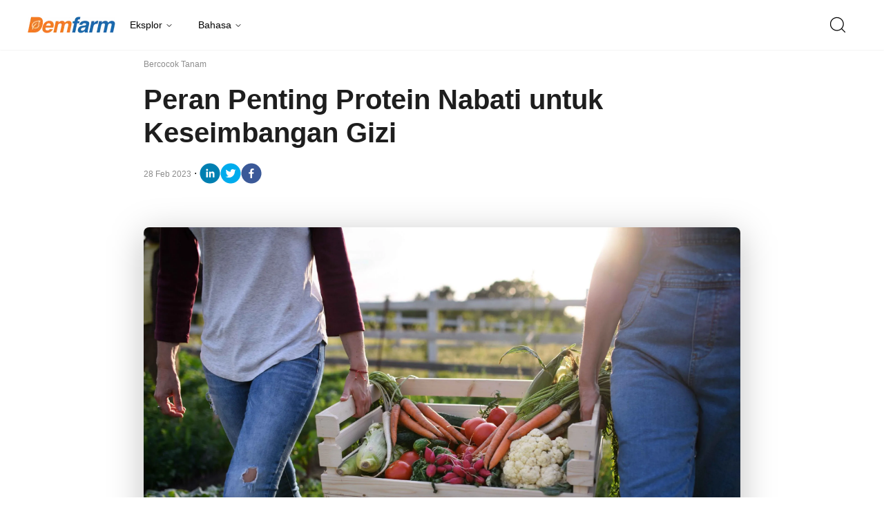

--- FILE ---
content_type: text/html; charset=utf-8
request_url: https://www.demfarm.id/peran-penting-protein-nabati-untuk-keseimbangan-gizi
body_size: 9246
content:
<!DOCTYPE html><html lang="id"><head><meta charSet="utf-8"/><meta name="viewport" content="width=device-width"/><script async="" src="https://www.googletagmanager.com/gtag/js?id=G-SMDNM2YF55"></script><script>
            window.dataLayer = window.dataLayer || [];
            function gtag(){dataLayer.push(arguments);}
            gtag('js', new Date());
            gtag('config', 'G-SMDNM2YF55');
        </script><script async="" src="https://pagead2.googlesyndication.com/pagead/js/adsbygoogle.js?client=ca-pub-7418666647155263"></script><script>
            document.addEventListener('DOMContentLoaded', function () {
              cookieconsent.run({
                "notice_banner_type":"simple",
                "consent_type":"implied",
                "palette":"light",
                "language":"en",
                "page_load_consent_levels":["strictly-necessary","functionality","tracking","targeting"],
                "notice_banner_reject_button_hide":false,
                "preferences_center_close_button_hide":false,
                "page_refresh_confirmation_buttons":false,
                "website_name":"Demfarm"
              });
            });
          </script><noscript>Free cookie consent management tool by<!-- --> <a href="https://www.termsfeed.com/">TermsFeed</a></noscript><link rel="apple-touch-icon" sizes="180x180" href="/favicon/apple-touch-icon.png"/><link rel="icon" type="image/png" sizes="32x32" href="/favicon/favicon-32x32.png"/><link rel="icon" type="image/png" sizes="16x16" href="/favicon/favicon-16x16.png"/><link rel="manifest" href="/favicon/site.webmanifest"/><link rel="mask-icon" href="/favicon/safari-pinned-tab.svg" color="#5bbad5"/><meta name="msapplication-TileColor" content="#2b5797"/><meta name="theme-color" content="#ffffff"/><title>Peran Penting Protein Nabati untuk Keseimbangan Gizi - Demfarm</title><meta name="description" content="Gizi adalah zat makanan pokok yang diperlukan bagi pertumbuhan dan kesehatan tubuh.gizi seimbang adalah susunan makanan sehari- hari yang mengandung zat gizi dalam jenis dan jumlah yang sesuai dengan kebutuhan tubuh yaitu jenis kelamin, umur, dan status kesehatan. Kesimbangan gizi sangat penting karena dapat menjaga daya tahan tubuh dan dapat mencegah berbagai jenis penyakit. Pola […]
"/><meta itemProp="name" content="Peran Penting Protein Nabati untuk Keseimbangan Gizi - Demfarm"/><meta itemProp="description" content="Gizi adalah zat makanan pokok yang diperlukan bagi pertumbuhan dan kesehatan tubuh.gizi seimbang adalah susunan makanan sehari- hari yang mengandung zat gizi dalam jenis dan jumlah yang sesuai dengan kebutuhan tubuh yaitu jenis kelamin, umur, dan status kesehatan. Kesimbangan gizi sangat penting karena dapat menjaga daya tahan tubuh dan dapat mencegah berbagai jenis penyakit. Pola […]
"/><meta itemProp="image" content="https://ik.trn.asia/uploads/2022/10/unrecognizable-female-farmers-carrying-crate-with-2022-01-18-23-50-51-utc_11zon-scaled.jpg?tr=w-290,h-165"/><meta property="og:title" content="Peran Penting Protein Nabati untuk Keseimbangan Gizi - Demfarm"/><meta property="og:description" content="Gizi adalah zat makanan pokok yang diperlukan bagi pertumbuhan dan kesehatan tubuh.gizi seimbang adalah susunan makanan sehari- hari yang mengandung zat gizi dalam jenis dan jumlah yang sesuai dengan kebutuhan tubuh yaitu jenis kelamin, umur, dan status kesehatan. Kesimbangan gizi sangat penting karena dapat menjaga daya tahan tubuh dan dapat mencegah berbagai jenis penyakit. Pola […]
"/><meta property="og:image" content="https://ik.trn.asia/uploads/2022/10/unrecognizable-female-farmers-carrying-crate-with-2022-01-18-23-50-51-utc_11zon-scaled.jpg?tr=w-290,h-165"/><meta property="og:image:width" content="330"/><meta property="og:image:height" content="219"/><meta property="og:url" content="https://www.demfarm.id/read/peran-penting-protein-nabati-untuk-keseimbangan-gizi"/><meta property="og:type" content="website"/><meta property="og:site_name" content="demfarm"/><meta property="article:publisher" content="https://www.facebook.com/demfarmcom"/><meta property="article:modified_time" content="2020-07-22T16:53:32+00:00"/><meta name="googlebot-news" content="index,follow"/><meta name="googlebot" content="index,follow"/><meta name="robots" content="index, follow"/><meta name="language" content="id"/><meta name="geo.country" content="id"/><meta http-equiv="content-language" content="id"/><meta name="geo.placename" content="Indonesia"/><meta content="8mCaHlbx_KljZzqu87pYJhxOB7XSxugmmnqaKdovndA" name="google-site-verification"/><meta name="twitter:title" content="Peran Penting Protein Nabati untuk Keseimbangan Gizi - Demfarm"/><meta name="twitter:description" content="Gizi adalah zat makanan pokok yang diperlukan bagi pertumbuhan dan kesehatan tubuh.gizi seimbang adalah susunan makanan sehari- hari yang mengandung zat gizi dalam jenis dan jumlah yang sesuai dengan kebutuhan tubuh yaitu jenis kelamin, umur, dan status kesehatan. Kesimbangan gizi sangat penting karena dapat menjaga daya tahan tubuh dan dapat mencegah berbagai jenis penyakit. Pola […]
"/><meta name="twitter:image" content="https://ik.trn.asia/uploads/2022/10/unrecognizable-female-farmers-carrying-crate-with-2022-01-18-23-50-51-utc_11zon-scaled.jpg?tr=w-290,h-165"/><meta name="twitter:card" content="summary_large_image"/><meta name="twitter:creator" content="@demfarm_com"/><meta name="twitter:site" content="@demfarm_com"/><meta name="author" content="demfarm.id - undefined"/><link rel="canonical" href="https://www.demfarm.id/peran-penting-protein-nabati-untuk-keseimbangan-gizi"/><script class="yoast-schema-graph" type="application/ld+json">{"@context":"https://schema.org","@type":"WebSite","url":"https://www.demfarm.id/","potentialAction":{"@type":"SearchAction","target":"https://www.demfarm.id/search?q={search_term_string}","query-input":"required name=search_term_string"}}</script><script class="yoast-schema-graph" type="application/ld+json">{"@context":"https://schema.org","@type":"Organization","name":"demfarm","url":"https://www.demfarm.id/","sameAs":["https://www.facebook.com/demfarmcom","https://twitter.com/demfarm_com","https://www.instagram.com/demfarmcom/"],"logo":"https://ik.imagekit.io/tk6ir0e7mng/uploads/2022/09/1662381360555.png?tr=w-305.98"}</script><script class="yoast-schema-graph" type="application/ld+json">{"@context":"https://schema.org","@graph":[{"@type":"ImageObject","@id":"https://ik.trn.asia/uploads/2022/10/unrecognizable-female-farmers-carrying-crate-with-2022-01-18-23-50-51-utc_11zon-scaled.jpg","inLanguage":"id-ID","url":"https://ik.trn.asia/uploads/2022/10/unrecognizable-female-farmers-carrying-crate-with-2022-01-18-23-50-51-utc_11zon-scaled.jpg","width":2048,"height":1365,"caption":""},{"@type":"WebPage","@id":"https://www.demfarm.id/peran-penting-protein-nabati-untuk-keseimbangan-gizi","url":"https://www.demfarm.id/peran-penting-protein-nabati-untuk-keseimbangan-gizi","name":"Peran Penting Protein Nabati untuk Keseimbangan Gizi - demfarm","keywords":"","primaryImageOfPage":{"@id":"https://ik.trn.asia/uploads/2022/10/unrecognizable-female-farmers-carrying-crate-with-2022-01-18-23-50-51-utc_11zon-scaled.jpg"},"image":[{"@id":"https://ik.trn.asia/uploads/2022/10/unrecognizable-female-farmers-carrying-crate-with-2022-01-18-23-50-51-utc_11zon-scaled.jpg"}],"datePublished":"Tue Feb 28 2023 02:00:00 GMT+0000 (Coordinated Universal Time)","dateModified":"Tue Feb 28 2023 02:00:00 GMT+0000 (Coordinated Universal Time)","author":{"@id":"https://www.demfarm.id/author/berintaniku"},"inLanguage":"id-ID","potentialAction":[{"@type":"ReadAction","target":["https://www.demfarm.id/peran-penting-protein-nabati-untuk-keseimbangan-gizi"]}]},{"@context":"http://schema.org","@type":"NewsArticle","headline":"Peran Penting Protein Nabati untuk Keseimbangan Gizi","datePublished":"Tue Feb 28 2023 02:00:00 GMT+0000 (Coordinated Universal Time)","dateModified":"Tue Feb 28 2023 02:00:00 GMT+0000 (Coordinated Universal Time)","description":"Gizi adalah zat makanan pokok yang diperlukan bagi pertumbuhan dan kesehatan tubuh.gizi seimbang adalah susunan makanan sehari- hari yang mengandung zat gizi dalam jenis dan jumlah yang sesuai dengan kebutuhan tubuh yaitu jenis kelamin, umur, dan status kesehatan. Kesimbangan gizi sangat penting karena dapat menjaga daya tahan tubuh dan dapat mencegah berbagai jenis penyakit. Pola […]\n","image":{"@id":"https://ik.trn.asia/uploads/2022/10/unrecognizable-female-farmers-carrying-crate-with-2022-01-18-23-50-51-utc_11zon-scaled.jpg","@type":"ImageObject","url":"https://ik.trn.asia/uploads/2022/10/unrecognizable-female-farmers-carrying-crate-with-2022-01-18-23-50-51-utc_11zon-scaled.jpg","width":700,"height":393},"author":{"@type":"Person","name":"demfarm"},"publisher":{"@type":"Organization","name":"demfarm","logo":{"@type":"ImageObject","url":"https://ik.imagekit.io/tk6ir0e7mng/uploads/2022/09/1662381360555.png?tr=w-305.98","width":809,"height":172}}},{"@type":"Person","@id":"https://www.demfarm.id/author/berintaniku","name":"demfarm","image":{"@type":"ImageObject","@id":"https://www.trenasia.com/author.png","inLanguage":"id-ID","url":"https://www.trenasia.com/author.png","caption":"demfarm"}}]}</script><meta name="next-head-count" content="48"/><link rel="preconnect" href="https://fonts.googleapis.com"/><link rel="preconnect" href="https://fonts.gstatic.com"/><link rel="preconnect" href="https://fonts.gstatic.com" crossorigin /><link rel="preload" href="/_next/static/css/39075989f3baec02.css" as="style"/><link rel="stylesheet" href="/_next/static/css/39075989f3baec02.css" data-n-g=""/><noscript data-n-css=""></noscript><script defer="" nomodule="" src="/_next/static/chunks/polyfills-c67a75d1b6f99dc8.js"></script><script src="/_next/static/chunks/webpack-fdbecc0f85a4232c.js" defer=""></script><script src="/_next/static/chunks/framework-2c79e2a64abdb08b.js" defer=""></script><script src="/_next/static/chunks/main-9278eb860822a1b8.js" defer=""></script><script src="/_next/static/chunks/pages/_app-6c526247d3f894a9.js" defer=""></script><script src="/_next/static/chunks/720-f789849bff5ce46f.js" defer=""></script><script src="/_next/static/chunks/625-9dda00dfca37ffe2.js" defer=""></script><script src="/_next/static/chunks/254-9a53812cb74f6ce1.js" defer=""></script><script src="/_next/static/chunks/pages/%5Bslug%5D-a04547af51595e30.js" defer=""></script><script src="/_next/static/ssbX_aSdZAf-kuuiaMtkm/_buildManifest.js" defer=""></script><script src="/_next/static/ssbX_aSdZAf-kuuiaMtkm/_ssgManifest.js" defer=""></script><style data-href="https://fonts.googleapis.com/css2?family=Playfair+Display:wght@400;500;800;900&family=Noto+Serif:wght@700&family=Merriweather:wght@400;700;900&family=Roboto+Condensed:wght@100;300;400;700&display=swap">@font-face{font-family:'Merriweather';font-style:normal;font-weight:400;font-display:swap;src:url(https://fonts.gstatic.com/s/merriweather/v30/u-440qyriQwlOrhSvowK_l5OeA.woff) format('woff')}@font-face{font-family:'Merriweather';font-style:normal;font-weight:700;font-display:swap;src:url(https://fonts.gstatic.com/s/merriweather/v30/u-4n0qyriQwlOrhSvowK_l52xwNpXA.woff) format('woff')}@font-face{font-family:'Merriweather';font-style:normal;font-weight:900;font-display:swap;src:url(https://fonts.gstatic.com/s/merriweather/v30/u-4n0qyriQwlOrhSvowK_l52_wFpXA.woff) format('woff')}@font-face{font-family:'Noto Serif';font-style:normal;font-weight:700;font-stretch:normal;font-display:swap;src:url(https://fonts.gstatic.com/s/notoserif/v22/ga6iaw1J5X9T9RW6j9bNVls-hfgvz8JcMofYTa32J4wsL2JAlAhZT1ejww.woff) format('woff')}@font-face{font-family:'Playfair Display';font-style:normal;font-weight:400;font-display:swap;src:url(https://fonts.gstatic.com/s/playfairdisplay/v36/nuFvD-vYSZviVYUb_rj3ij__anPXJzDwcbmjWBN2PKdFvUDT.woff) format('woff')}@font-face{font-family:'Playfair Display';font-style:normal;font-weight:500;font-display:swap;src:url(https://fonts.gstatic.com/s/playfairdisplay/v36/nuFvD-vYSZviVYUb_rj3ij__anPXJzDwcbmjWBN2PKd3vUDT.woff) format('woff')}@font-face{font-family:'Playfair Display';font-style:normal;font-weight:800;font-display:swap;src:url(https://fonts.gstatic.com/s/playfairdisplay/v36/nuFvD-vYSZviVYUb_rj3ij__anPXJzDwcbmjWBN2PKfFukDT.woff) format('woff')}@font-face{font-family:'Playfair Display';font-style:normal;font-weight:900;font-display:swap;src:url(https://fonts.gstatic.com/s/playfairdisplay/v36/nuFvD-vYSZviVYUb_rj3ij__anPXJzDwcbmjWBN2PKfsukDT.woff) format('woff')}@font-face{font-family:'Roboto Condensed';font-style:normal;font-weight:300;font-display:swap;src:url(https://fonts.gstatic.com/s/robotocondensed/v25/ieVi2ZhZI2eCN5jzbjEETS9weq8-33mZKCA.woff) format('woff')}@font-face{font-family:'Roboto Condensed';font-style:normal;font-weight:400;font-display:swap;src:url(https://fonts.gstatic.com/s/robotocondensed/v25/ieVl2ZhZI2eCN5jzbjEETS9weq8-59Y.woff) format('woff')}@font-face{font-family:'Roboto Condensed';font-style:normal;font-weight:700;font-display:swap;src:url(https://fonts.gstatic.com/s/robotocondensed/v25/ieVi2ZhZI2eCN5jzbjEETS9weq8-32meKCA.woff) format('woff')}@font-face{font-family:'Merriweather';font-style:normal;font-weight:400;font-display:swap;src:url(https://fonts.gstatic.com/s/merriweather/v30/u-440qyriQwlOrhSvowK_l5-cSZMdeX3rsHo.woff2) format('woff2');unicode-range:U+0460-052F,U+1C80-1C88,U+20B4,U+2DE0-2DFF,U+A640-A69F,U+FE2E-FE2F}@font-face{font-family:'Merriweather';font-style:normal;font-weight:400;font-display:swap;src:url(https://fonts.gstatic.com/s/merriweather/v30/u-440qyriQwlOrhSvowK_l5-eCZMdeX3rsHo.woff2) format('woff2');unicode-range:U+0301,U+0400-045F,U+0490-0491,U+04B0-04B1,U+2116}@font-face{font-family:'Merriweather';font-style:normal;font-weight:400;font-display:swap;src:url(https://fonts.gstatic.com/s/merriweather/v30/u-440qyriQwlOrhSvowK_l5-cyZMdeX3rsHo.woff2) format('woff2');unicode-range:U+0102-0103,U+0110-0111,U+0128-0129,U+0168-0169,U+01A0-01A1,U+01AF-01B0,U+0300-0301,U+0303-0304,U+0308-0309,U+0323,U+0329,U+1EA0-1EF9,U+20AB}@font-face{font-family:'Merriweather';font-style:normal;font-weight:400;font-display:swap;src:url(https://fonts.gstatic.com/s/merriweather/v30/u-440qyriQwlOrhSvowK_l5-ciZMdeX3rsHo.woff2) format('woff2');unicode-range:U+0100-02AF,U+0304,U+0308,U+0329,U+1E00-1E9F,U+1EF2-1EFF,U+2020,U+20A0-20AB,U+20AD-20CF,U+2113,U+2C60-2C7F,U+A720-A7FF}@font-face{font-family:'Merriweather';font-style:normal;font-weight:400;font-display:swap;src:url(https://fonts.gstatic.com/s/merriweather/v30/u-440qyriQwlOrhSvowK_l5-fCZMdeX3rg.woff2) format('woff2');unicode-range:U+0000-00FF,U+0131,U+0152-0153,U+02BB-02BC,U+02C6,U+02DA,U+02DC,U+0304,U+0308,U+0329,U+2000-206F,U+2074,U+20AC,U+2122,U+2191,U+2193,U+2212,U+2215,U+FEFF,U+FFFD}@font-face{font-family:'Merriweather';font-style:normal;font-weight:700;font-display:swap;src:url(https://fonts.gstatic.com/s/merriweather/v30/u-4n0qyriQwlOrhSvowK_l52xwNZVcf6hPvhPUWH.woff2) format('woff2');unicode-range:U+0460-052F,U+1C80-1C88,U+20B4,U+2DE0-2DFF,U+A640-A69F,U+FE2E-FE2F}@font-face{font-family:'Merriweather';font-style:normal;font-weight:700;font-display:swap;src:url(https://fonts.gstatic.com/s/merriweather/v30/u-4n0qyriQwlOrhSvowK_l52xwNZXMf6hPvhPUWH.woff2) format('woff2');unicode-range:U+0301,U+0400-045F,U+0490-0491,U+04B0-04B1,U+2116}@font-face{font-family:'Merriweather';font-style:normal;font-weight:700;font-display:swap;src:url(https://fonts.gstatic.com/s/merriweather/v30/u-4n0qyriQwlOrhSvowK_l52xwNZV8f6hPvhPUWH.woff2) format('woff2');unicode-range:U+0102-0103,U+0110-0111,U+0128-0129,U+0168-0169,U+01A0-01A1,U+01AF-01B0,U+0300-0301,U+0303-0304,U+0308-0309,U+0323,U+0329,U+1EA0-1EF9,U+20AB}@font-face{font-family:'Merriweather';font-style:normal;font-weight:700;font-display:swap;src:url(https://fonts.gstatic.com/s/merriweather/v30/u-4n0qyriQwlOrhSvowK_l52xwNZVsf6hPvhPUWH.woff2) format('woff2');unicode-range:U+0100-02AF,U+0304,U+0308,U+0329,U+1E00-1E9F,U+1EF2-1EFF,U+2020,U+20A0-20AB,U+20AD-20CF,U+2113,U+2C60-2C7F,U+A720-A7FF}@font-face{font-family:'Merriweather';font-style:normal;font-weight:700;font-display:swap;src:url(https://fonts.gstatic.com/s/merriweather/v30/u-4n0qyriQwlOrhSvowK_l52xwNZWMf6hPvhPQ.woff2) format('woff2');unicode-range:U+0000-00FF,U+0131,U+0152-0153,U+02BB-02BC,U+02C6,U+02DA,U+02DC,U+0304,U+0308,U+0329,U+2000-206F,U+2074,U+20AC,U+2122,U+2191,U+2193,U+2212,U+2215,U+FEFF,U+FFFD}@font-face{font-family:'Merriweather';font-style:normal;font-weight:900;font-display:swap;src:url(https://fonts.gstatic.com/s/merriweather/v30/u-4n0qyriQwlOrhSvowK_l52_wFZVcf6hPvhPUWH.woff2) format('woff2');unicode-range:U+0460-052F,U+1C80-1C88,U+20B4,U+2DE0-2DFF,U+A640-A69F,U+FE2E-FE2F}@font-face{font-family:'Merriweather';font-style:normal;font-weight:900;font-display:swap;src:url(https://fonts.gstatic.com/s/merriweather/v30/u-4n0qyriQwlOrhSvowK_l52_wFZXMf6hPvhPUWH.woff2) format('woff2');unicode-range:U+0301,U+0400-045F,U+0490-0491,U+04B0-04B1,U+2116}@font-face{font-family:'Merriweather';font-style:normal;font-weight:900;font-display:swap;src:url(https://fonts.gstatic.com/s/merriweather/v30/u-4n0qyriQwlOrhSvowK_l52_wFZV8f6hPvhPUWH.woff2) format('woff2');unicode-range:U+0102-0103,U+0110-0111,U+0128-0129,U+0168-0169,U+01A0-01A1,U+01AF-01B0,U+0300-0301,U+0303-0304,U+0308-0309,U+0323,U+0329,U+1EA0-1EF9,U+20AB}@font-face{font-family:'Merriweather';font-style:normal;font-weight:900;font-display:swap;src:url(https://fonts.gstatic.com/s/merriweather/v30/u-4n0qyriQwlOrhSvowK_l52_wFZVsf6hPvhPUWH.woff2) format('woff2');unicode-range:U+0100-02AF,U+0304,U+0308,U+0329,U+1E00-1E9F,U+1EF2-1EFF,U+2020,U+20A0-20AB,U+20AD-20CF,U+2113,U+2C60-2C7F,U+A720-A7FF}@font-face{font-family:'Merriweather';font-style:normal;font-weight:900;font-display:swap;src:url(https://fonts.gstatic.com/s/merriweather/v30/u-4n0qyriQwlOrhSvowK_l52_wFZWMf6hPvhPQ.woff2) format('woff2');unicode-range:U+0000-00FF,U+0131,U+0152-0153,U+02BB-02BC,U+02C6,U+02DA,U+02DC,U+0304,U+0308,U+0329,U+2000-206F,U+2074,U+20AC,U+2122,U+2191,U+2193,U+2212,U+2215,U+FEFF,U+FFFD}@font-face{font-family:'Noto Serif';font-style:normal;font-weight:700;font-stretch:100%;font-display:swap;src:url(https://fonts.gstatic.com/s/notoserif/v22/ga6iaw1J5X9T9RW6j9bNVls-hfgvz8JcMofYTa32J4wsL2JAlAhZT1eTyscMpKrCzi0iNaA.woff) format('woff');unicode-range:U+0460-052F,U+1C80-1C88,U+20B4,U+2DE0-2DFF,U+A640-A69F,U+FE2E-FE2F}@font-face{font-family:'Noto Serif';font-style:normal;font-weight:700;font-stretch:100%;font-display:swap;src:url(https://fonts.gstatic.com/s/notoserif/v22/ga6iaw1J5X9T9RW6j9bNVls-hfgvz8JcMofYTa32J4wsL2JAlAhZT1eTw8cMpKrCzi0iNaA.woff) format('woff');unicode-range:U+0301,U+0400-045F,U+0490-0491,U+04B0-04B1,U+2116}@font-face{font-family:'Noto Serif';font-style:normal;font-weight:700;font-stretch:100%;font-display:swap;src:url(https://fonts.gstatic.com/s/notoserif/v22/ga6iaw1J5X9T9RW6j9bNVls-hfgvz8JcMofYTa32J4wsL2JAlAhZT1eTy8cMpKrCzi0iNaA.woff) format('woff');unicode-range:U+1F00-1FFF}@font-face{font-family:'Noto Serif';font-style:normal;font-weight:700;font-stretch:100%;font-display:swap;src:url(https://fonts.gstatic.com/s/notoserif/v22/ga6iaw1J5X9T9RW6j9bNVls-hfgvz8JcMofYTa32J4wsL2JAlAhZT1eTxMcMpKrCzi0iNaA.woff) format('woff');unicode-range:U+0370-03FF}@font-face{font-family:'Noto Serif';font-style:normal;font-weight:700;font-stretch:100%;font-display:swap;src:url(https://fonts.gstatic.com/s/notoserif/v22/ga6iaw1J5X9T9RW6j9bNVls-hfgvz8JcMofYTa32J4wsL2JAlAhZT1eTyMcMpKrCzi0iNaA.woff) format('woff');unicode-range:U+0102-0103,U+0110-0111,U+0128-0129,U+0168-0169,U+01A0-01A1,U+01AF-01B0,U+0300-0301,U+0303-0304,U+0308-0309,U+0323,U+0329,U+1EA0-1EF9,U+20AB}@font-face{font-family:'Noto Serif';font-style:normal;font-weight:700;font-stretch:100%;font-display:swap;src:url(https://fonts.gstatic.com/s/notoserif/v22/ga6iaw1J5X9T9RW6j9bNVls-hfgvz8JcMofYTa32J4wsL2JAlAhZT1eTyccMpKrCzi0iNaA.woff) format('woff');unicode-range:U+0100-02AF,U+0304,U+0308,U+0329,U+1E00-1E9F,U+1EF2-1EFF,U+2020,U+20A0-20AB,U+20AD-20CF,U+2113,U+2C60-2C7F,U+A720-A7FF}@font-face{font-family:'Noto Serif';font-style:normal;font-weight:700;font-stretch:100%;font-display:swap;src:url(https://fonts.gstatic.com/s/notoserif/v22/ga6iaw1J5X9T9RW6j9bNVls-hfgvz8JcMofYTa32J4wsL2JAlAhZT1eTx8cMpKrCzi0i.woff) format('woff');unicode-range:U+0000-00FF,U+0131,U+0152-0153,U+02BB-02BC,U+02C6,U+02DA,U+02DC,U+0304,U+0308,U+0329,U+2000-206F,U+2074,U+20AC,U+2122,U+2191,U+2193,U+2212,U+2215,U+FEFF,U+FFFD}@font-face{font-family:'Playfair Display';font-style:normal;font-weight:400;font-display:swap;src:url(https://fonts.gstatic.com/s/playfairdisplay/v36/nuFiD-vYSZviVYUb_rj3ij__anPXDTjYgEM86xRbPQ.woff2) format('woff2');unicode-range:U+0301,U+0400-045F,U+0490-0491,U+04B0-04B1,U+2116}@font-face{font-family:'Playfair Display';font-style:normal;font-weight:400;font-display:swap;src:url(https://fonts.gstatic.com/s/playfairdisplay/v36/nuFiD-vYSZviVYUb_rj3ij__anPXDTPYgEM86xRbPQ.woff2) format('woff2');unicode-range:U+0102-0103,U+0110-0111,U+0128-0129,U+0168-0169,U+01A0-01A1,U+01AF-01B0,U+0300-0301,U+0303-0304,U+0308-0309,U+0323,U+0329,U+1EA0-1EF9,U+20AB}@font-face{font-family:'Playfair Display';font-style:normal;font-weight:400;font-display:swap;src:url(https://fonts.gstatic.com/s/playfairdisplay/v36/nuFiD-vYSZviVYUb_rj3ij__anPXDTLYgEM86xRbPQ.woff2) format('woff2');unicode-range:U+0100-02AF,U+0304,U+0308,U+0329,U+1E00-1E9F,U+1EF2-1EFF,U+2020,U+20A0-20AB,U+20AD-20CF,U+2113,U+2C60-2C7F,U+A720-A7FF}@font-face{font-family:'Playfair Display';font-style:normal;font-weight:400;font-display:swap;src:url(https://fonts.gstatic.com/s/playfairdisplay/v36/nuFiD-vYSZviVYUb_rj3ij__anPXDTzYgEM86xQ.woff2) format('woff2');unicode-range:U+0000-00FF,U+0131,U+0152-0153,U+02BB-02BC,U+02C6,U+02DA,U+02DC,U+0304,U+0308,U+0329,U+2000-206F,U+2074,U+20AC,U+2122,U+2191,U+2193,U+2212,U+2215,U+FEFF,U+FFFD}@font-face{font-family:'Playfair Display';font-style:normal;font-weight:500;font-display:swap;src:url(https://fonts.gstatic.com/s/playfairdisplay/v36/nuFiD-vYSZviVYUb_rj3ij__anPXDTjYgEM86xRbPQ.woff2) format('woff2');unicode-range:U+0301,U+0400-045F,U+0490-0491,U+04B0-04B1,U+2116}@font-face{font-family:'Playfair Display';font-style:normal;font-weight:500;font-display:swap;src:url(https://fonts.gstatic.com/s/playfairdisplay/v36/nuFiD-vYSZviVYUb_rj3ij__anPXDTPYgEM86xRbPQ.woff2) format('woff2');unicode-range:U+0102-0103,U+0110-0111,U+0128-0129,U+0168-0169,U+01A0-01A1,U+01AF-01B0,U+0300-0301,U+0303-0304,U+0308-0309,U+0323,U+0329,U+1EA0-1EF9,U+20AB}@font-face{font-family:'Playfair Display';font-style:normal;font-weight:500;font-display:swap;src:url(https://fonts.gstatic.com/s/playfairdisplay/v36/nuFiD-vYSZviVYUb_rj3ij__anPXDTLYgEM86xRbPQ.woff2) format('woff2');unicode-range:U+0100-02AF,U+0304,U+0308,U+0329,U+1E00-1E9F,U+1EF2-1EFF,U+2020,U+20A0-20AB,U+20AD-20CF,U+2113,U+2C60-2C7F,U+A720-A7FF}@font-face{font-family:'Playfair Display';font-style:normal;font-weight:500;font-display:swap;src:url(https://fonts.gstatic.com/s/playfairdisplay/v36/nuFiD-vYSZviVYUb_rj3ij__anPXDTzYgEM86xQ.woff2) format('woff2');unicode-range:U+0000-00FF,U+0131,U+0152-0153,U+02BB-02BC,U+02C6,U+02DA,U+02DC,U+0304,U+0308,U+0329,U+2000-206F,U+2074,U+20AC,U+2122,U+2191,U+2193,U+2212,U+2215,U+FEFF,U+FFFD}@font-face{font-family:'Playfair Display';font-style:normal;font-weight:800;font-display:swap;src:url(https://fonts.gstatic.com/s/playfairdisplay/v36/nuFiD-vYSZviVYUb_rj3ij__anPXDTjYgEM86xRbPQ.woff2) format('woff2');unicode-range:U+0301,U+0400-045F,U+0490-0491,U+04B0-04B1,U+2116}@font-face{font-family:'Playfair Display';font-style:normal;font-weight:800;font-display:swap;src:url(https://fonts.gstatic.com/s/playfairdisplay/v36/nuFiD-vYSZviVYUb_rj3ij__anPXDTPYgEM86xRbPQ.woff2) format('woff2');unicode-range:U+0102-0103,U+0110-0111,U+0128-0129,U+0168-0169,U+01A0-01A1,U+01AF-01B0,U+0300-0301,U+0303-0304,U+0308-0309,U+0323,U+0329,U+1EA0-1EF9,U+20AB}@font-face{font-family:'Playfair Display';font-style:normal;font-weight:800;font-display:swap;src:url(https://fonts.gstatic.com/s/playfairdisplay/v36/nuFiD-vYSZviVYUb_rj3ij__anPXDTLYgEM86xRbPQ.woff2) format('woff2');unicode-range:U+0100-02AF,U+0304,U+0308,U+0329,U+1E00-1E9F,U+1EF2-1EFF,U+2020,U+20A0-20AB,U+20AD-20CF,U+2113,U+2C60-2C7F,U+A720-A7FF}@font-face{font-family:'Playfair Display';font-style:normal;font-weight:800;font-display:swap;src:url(https://fonts.gstatic.com/s/playfairdisplay/v36/nuFiD-vYSZviVYUb_rj3ij__anPXDTzYgEM86xQ.woff2) format('woff2');unicode-range:U+0000-00FF,U+0131,U+0152-0153,U+02BB-02BC,U+02C6,U+02DA,U+02DC,U+0304,U+0308,U+0329,U+2000-206F,U+2074,U+20AC,U+2122,U+2191,U+2193,U+2212,U+2215,U+FEFF,U+FFFD}@font-face{font-family:'Playfair Display';font-style:normal;font-weight:900;font-display:swap;src:url(https://fonts.gstatic.com/s/playfairdisplay/v36/nuFiD-vYSZviVYUb_rj3ij__anPXDTjYgEM86xRbPQ.woff2) format('woff2');unicode-range:U+0301,U+0400-045F,U+0490-0491,U+04B0-04B1,U+2116}@font-face{font-family:'Playfair Display';font-style:normal;font-weight:900;font-display:swap;src:url(https://fonts.gstatic.com/s/playfairdisplay/v36/nuFiD-vYSZviVYUb_rj3ij__anPXDTPYgEM86xRbPQ.woff2) format('woff2');unicode-range:U+0102-0103,U+0110-0111,U+0128-0129,U+0168-0169,U+01A0-01A1,U+01AF-01B0,U+0300-0301,U+0303-0304,U+0308-0309,U+0323,U+0329,U+1EA0-1EF9,U+20AB}@font-face{font-family:'Playfair Display';font-style:normal;font-weight:900;font-display:swap;src:url(https://fonts.gstatic.com/s/playfairdisplay/v36/nuFiD-vYSZviVYUb_rj3ij__anPXDTLYgEM86xRbPQ.woff2) format('woff2');unicode-range:U+0100-02AF,U+0304,U+0308,U+0329,U+1E00-1E9F,U+1EF2-1EFF,U+2020,U+20A0-20AB,U+20AD-20CF,U+2113,U+2C60-2C7F,U+A720-A7FF}@font-face{font-family:'Playfair Display';font-style:normal;font-weight:900;font-display:swap;src:url(https://fonts.gstatic.com/s/playfairdisplay/v36/nuFiD-vYSZviVYUb_rj3ij__anPXDTzYgEM86xQ.woff2) format('woff2');unicode-range:U+0000-00FF,U+0131,U+0152-0153,U+02BB-02BC,U+02C6,U+02DA,U+02DC,U+0304,U+0308,U+0329,U+2000-206F,U+2074,U+20AC,U+2122,U+2191,U+2193,U+2212,U+2215,U+FEFF,U+FFFD}@font-face{font-family:'Roboto Condensed';font-style:normal;font-weight:300;font-display:swap;src:url(https://fonts.gstatic.com/s/robotocondensed/v25/ieVi2ZhZI2eCN5jzbjEETS9weq8-33mZGCkYb9lecyVC4A.woff2) format('woff2');unicode-range:U+0460-052F,U+1C80-1C88,U+20B4,U+2DE0-2DFF,U+A640-A69F,U+FE2E-FE2F}@font-face{font-family:'Roboto Condensed';font-style:normal;font-weight:300;font-display:swap;src:url(https://fonts.gstatic.com/s/robotocondensed/v25/ieVi2ZhZI2eCN5jzbjEETS9weq8-33mZGCAYb9lecyVC4A.woff2) format('woff2');unicode-range:U+0301,U+0400-045F,U+0490-0491,U+04B0-04B1,U+2116}@font-face{font-family:'Roboto Condensed';font-style:normal;font-weight:300;font-display:swap;src:url(https://fonts.gstatic.com/s/robotocondensed/v25/ieVi2ZhZI2eCN5jzbjEETS9weq8-33mZGCgYb9lecyVC4A.woff2) format('woff2');unicode-range:U+1F00-1FFF}@font-face{font-family:'Roboto Condensed';font-style:normal;font-weight:300;font-display:swap;src:url(https://fonts.gstatic.com/s/robotocondensed/v25/ieVi2ZhZI2eCN5jzbjEETS9weq8-33mZGCcYb9lecyVC4A.woff2) format('woff2');unicode-range:U+0370-03FF}@font-face{font-family:'Roboto Condensed';font-style:normal;font-weight:300;font-display:swap;src:url(https://fonts.gstatic.com/s/robotocondensed/v25/ieVi2ZhZI2eCN5jzbjEETS9weq8-33mZGCsYb9lecyVC4A.woff2) format('woff2');unicode-range:U+0102-0103,U+0110-0111,U+0128-0129,U+0168-0169,U+01A0-01A1,U+01AF-01B0,U+0300-0301,U+0303-0304,U+0308-0309,U+0323,U+0329,U+1EA0-1EF9,U+20AB}@font-face{font-family:'Roboto Condensed';font-style:normal;font-weight:300;font-display:swap;src:url(https://fonts.gstatic.com/s/robotocondensed/v25/ieVi2ZhZI2eCN5jzbjEETS9weq8-33mZGCoYb9lecyVC4A.woff2) format('woff2');unicode-range:U+0100-02AF,U+0304,U+0308,U+0329,U+1E00-1E9F,U+1EF2-1EFF,U+2020,U+20A0-20AB,U+20AD-20CF,U+2113,U+2C60-2C7F,U+A720-A7FF}@font-face{font-family:'Roboto Condensed';font-style:normal;font-weight:300;font-display:swap;src:url(https://fonts.gstatic.com/s/robotocondensed/v25/ieVi2ZhZI2eCN5jzbjEETS9weq8-33mZGCQYb9lecyU.woff2) format('woff2');unicode-range:U+0000-00FF,U+0131,U+0152-0153,U+02BB-02BC,U+02C6,U+02DA,U+02DC,U+0304,U+0308,U+0329,U+2000-206F,U+2074,U+20AC,U+2122,U+2191,U+2193,U+2212,U+2215,U+FEFF,U+FFFD}@font-face{font-family:'Roboto Condensed';font-style:normal;font-weight:400;font-display:swap;src:url(https://fonts.gstatic.com/s/robotocondensed/v25/ieVl2ZhZI2eCN5jzbjEETS9weq8-19-7DQk6YvNkeg.woff2) format('woff2');unicode-range:U+0460-052F,U+1C80-1C88,U+20B4,U+2DE0-2DFF,U+A640-A69F,U+FE2E-FE2F}@font-face{font-family:'Roboto Condensed';font-style:normal;font-weight:400;font-display:swap;src:url(https://fonts.gstatic.com/s/robotocondensed/v25/ieVl2ZhZI2eCN5jzbjEETS9weq8-19a7DQk6YvNkeg.woff2) format('woff2');unicode-range:U+0301,U+0400-045F,U+0490-0491,U+04B0-04B1,U+2116}@font-face{font-family:'Roboto Condensed';font-style:normal;font-weight:400;font-display:swap;src:url(https://fonts.gstatic.com/s/robotocondensed/v25/ieVl2ZhZI2eCN5jzbjEETS9weq8-1967DQk6YvNkeg.woff2) format('woff2');unicode-range:U+1F00-1FFF}@font-face{font-family:'Roboto Condensed';font-style:normal;font-weight:400;font-display:swap;src:url(https://fonts.gstatic.com/s/robotocondensed/v25/ieVl2ZhZI2eCN5jzbjEETS9weq8-19G7DQk6YvNkeg.woff2) format('woff2');unicode-range:U+0370-03FF}@font-face{font-family:'Roboto Condensed';font-style:normal;font-weight:400;font-display:swap;src:url(https://fonts.gstatic.com/s/robotocondensed/v25/ieVl2ZhZI2eCN5jzbjEETS9weq8-1927DQk6YvNkeg.woff2) format('woff2');unicode-range:U+0102-0103,U+0110-0111,U+0128-0129,U+0168-0169,U+01A0-01A1,U+01AF-01B0,U+0300-0301,U+0303-0304,U+0308-0309,U+0323,U+0329,U+1EA0-1EF9,U+20AB}@font-face{font-family:'Roboto Condensed';font-style:normal;font-weight:400;font-display:swap;src:url(https://fonts.gstatic.com/s/robotocondensed/v25/ieVl2ZhZI2eCN5jzbjEETS9weq8-19y7DQk6YvNkeg.woff2) format('woff2');unicode-range:U+0100-02AF,U+0304,U+0308,U+0329,U+1E00-1E9F,U+1EF2-1EFF,U+2020,U+20A0-20AB,U+20AD-20CF,U+2113,U+2C60-2C7F,U+A720-A7FF}@font-face{font-family:'Roboto Condensed';font-style:normal;font-weight:400;font-display:swap;src:url(https://fonts.gstatic.com/s/robotocondensed/v25/ieVl2ZhZI2eCN5jzbjEETS9weq8-19K7DQk6YvM.woff2) format('woff2');unicode-range:U+0000-00FF,U+0131,U+0152-0153,U+02BB-02BC,U+02C6,U+02DA,U+02DC,U+0304,U+0308,U+0329,U+2000-206F,U+2074,U+20AC,U+2122,U+2191,U+2193,U+2212,U+2215,U+FEFF,U+FFFD}@font-face{font-family:'Roboto Condensed';font-style:normal;font-weight:700;font-display:swap;src:url(https://fonts.gstatic.com/s/robotocondensed/v25/ieVi2ZhZI2eCN5jzbjEETS9weq8-32meGCkYb9lecyVC4A.woff2) format('woff2');unicode-range:U+0460-052F,U+1C80-1C88,U+20B4,U+2DE0-2DFF,U+A640-A69F,U+FE2E-FE2F}@font-face{font-family:'Roboto Condensed';font-style:normal;font-weight:700;font-display:swap;src:url(https://fonts.gstatic.com/s/robotocondensed/v25/ieVi2ZhZI2eCN5jzbjEETS9weq8-32meGCAYb9lecyVC4A.woff2) format('woff2');unicode-range:U+0301,U+0400-045F,U+0490-0491,U+04B0-04B1,U+2116}@font-face{font-family:'Roboto Condensed';font-style:normal;font-weight:700;font-display:swap;src:url(https://fonts.gstatic.com/s/robotocondensed/v25/ieVi2ZhZI2eCN5jzbjEETS9weq8-32meGCgYb9lecyVC4A.woff2) format('woff2');unicode-range:U+1F00-1FFF}@font-face{font-family:'Roboto Condensed';font-style:normal;font-weight:700;font-display:swap;src:url(https://fonts.gstatic.com/s/robotocondensed/v25/ieVi2ZhZI2eCN5jzbjEETS9weq8-32meGCcYb9lecyVC4A.woff2) format('woff2');unicode-range:U+0370-03FF}@font-face{font-family:'Roboto Condensed';font-style:normal;font-weight:700;font-display:swap;src:url(https://fonts.gstatic.com/s/robotocondensed/v25/ieVi2ZhZI2eCN5jzbjEETS9weq8-32meGCsYb9lecyVC4A.woff2) format('woff2');unicode-range:U+0102-0103,U+0110-0111,U+0128-0129,U+0168-0169,U+01A0-01A1,U+01AF-01B0,U+0300-0301,U+0303-0304,U+0308-0309,U+0323,U+0329,U+1EA0-1EF9,U+20AB}@font-face{font-family:'Roboto Condensed';font-style:normal;font-weight:700;font-display:swap;src:url(https://fonts.gstatic.com/s/robotocondensed/v25/ieVi2ZhZI2eCN5jzbjEETS9weq8-32meGCoYb9lecyVC4A.woff2) format('woff2');unicode-range:U+0100-02AF,U+0304,U+0308,U+0329,U+1E00-1E9F,U+1EF2-1EFF,U+2020,U+20A0-20AB,U+20AD-20CF,U+2113,U+2C60-2C7F,U+A720-A7FF}@font-face{font-family:'Roboto Condensed';font-style:normal;font-weight:700;font-display:swap;src:url(https://fonts.gstatic.com/s/robotocondensed/v25/ieVi2ZhZI2eCN5jzbjEETS9weq8-32meGCQYb9lecyU.woff2) format('woff2');unicode-range:U+0000-00FF,U+0131,U+0152-0153,U+02BB-02BC,U+02C6,U+02DA,U+02DC,U+0304,U+0308,U+0329,U+2000-206F,U+2074,U+20AC,U+2122,U+2191,U+2193,U+2212,U+2215,U+FEFF,U+FFFD}</style></head><body><div id="__next"><header class="w-full fixed z-50 py-4 px-6 shadow-sm transition-all duration-75 bg-white text-black"><nav aria-label="Main" data-orientation="horizontal" dir="ltr" class="relative z-10 flex-1 items-center max-w-7xl mx-auto justify-start px-4 hidden lg:block"><div style="position:relative"><ul data-orientation="horizontal" class="group flex flex-1 list-none items-center space-x-1 justify-start" dir="ltr"><li><img src="https://ik.trn.asia/uploads/2023/06/1686497894742.png" href="/"/></li><li class="hidden lg:block"><button id="radix-:Rlm:-trigger-radix-:R36lm:" data-state="closed" aria-expanded="false" aria-controls="radix-:Rlm:-content-radix-:R36lm:" class="inline-flex items-center justify-center rounded-md text-sm font-medium transition-colors focus:outline-none focus:bg-accent focus:text-accent-foreground disabled:opacity-50 disabled:pointer-events-none bg-background hover:bg-accent hover:text-accent-foreground data-[state=open]:bg-accent/50 data-[active]:bg-accent/50 h-10 py-2 px-4 group w-max group" data-radix-collection-item=""> <!-- -->Eksplor<!-- --> <svg xmlns="http://www.w3.org/2000/svg" width="24" height="24" viewBox="0 0 24 24" fill="none" stroke="currentColor" stroke-width="2" stroke-linecap="round" stroke-linejoin="round" class="relative top-[1px] ml-1 h-3 w-3 transition duration-200 group-data-[state=open]:rotate-180" aria-hidden="true"><polyline points="6 9 12 15 18 9"></polyline></svg></button></li><li class="hidden lg:block"><button id="radix-:Rlm:-trigger-radix-:R56lm:" data-state="closed" aria-expanded="false" aria-controls="radix-:Rlm:-content-radix-:R56lm:" class="inline-flex items-center justify-center rounded-md text-sm font-medium transition-colors focus:outline-none focus:bg-accent focus:text-accent-foreground disabled:opacity-50 disabled:pointer-events-none bg-background hover:bg-accent hover:text-accent-foreground data-[state=open]:bg-accent/50 data-[active]:bg-accent/50 h-10 py-2 px-4 group w-max group" data-radix-collection-item=""> <!-- -->Bahasa<!-- --> <svg xmlns="http://www.w3.org/2000/svg" width="24" height="24" viewBox="0 0 24 24" fill="none" stroke="currentColor" stroke-width="2" stroke-linecap="round" stroke-linejoin="round" class="relative top-[1px] ml-1 h-3 w-3 transition duration-200 group-data-[state=open]:rotate-180" aria-hidden="true"><polyline points="6 9 12 15 18 9"></polyline></svg></button></li><li class="absolute right-0"><a href="/search"><svg stroke="currentColor" fill="currentColor" stroke-width="0" version="1.1" id="search" x="0px" y="0px" viewBox="0 0 24 24" class="mr-3 dark:text-white" height="30" width="30" xmlns="http://www.w3.org/2000/svg"><g><path d="M20.031,20.79c0.46,0.46,1.17-0.25,0.71-0.7l-3.75-3.76c1.27-1.41,2.04-3.27,2.04-5.31
		c0-4.39-3.57-7.96-7.96-7.96s-7.96,3.57-7.96,7.96c0,4.39,3.57,7.96,7.96,7.96c1.98,0,3.81-0.73,5.21-1.94L20.031,20.79z
		 M4.11,11.02c0-3.84,3.13-6.96,6.96-6.96c3.84,0,6.96,3.12,6.96,6.96c0,3.84-3.12,6.96-6.96,6.96C7.24,17.98,4.11,14.86,4.11,11.02
		z"></path></g></svg></a></li></ul></div><div class="absolute left-0 top-full flex justify-center"></div></nav><div class="flex justify-between"><a class="lg:hidden cursor-pointer" href="/"><img src="https://ik.trn.asia/uploads/2023/06/1686497894742.png" alt="logo-demfarm"/></a><div class="lg:hidden flex"><a href="/search"><svg stroke="currentColor" fill="currentColor" stroke-width="0" version="1.1" id="search" x="0px" y="0px" viewBox="0 0 24 24" class="mr-3 dark:text-white" height="30" width="30" xmlns="http://www.w3.org/2000/svg"><g><path d="M20.031,20.79c0.46,0.46,1.17-0.25,0.71-0.7l-3.75-3.76c1.27-1.41,2.04-3.27,2.04-5.31
		c0-4.39-3.57-7.96-7.96-7.96s-7.96,3.57-7.96,7.96c0,4.39,3.57,7.96,7.96,7.96c1.98,0,3.81-0.73,5.21-1.94L20.031,20.79z
		 M4.11,11.02c0-3.84,3.13-6.96,6.96-6.96c3.84,0,6.96,3.12,6.96,6.96c0,3.84-3.12,6.96-6.96,6.96C7.24,17.98,4.11,14.86,4.11,11.02
		z"></path></g></svg></a><button type="button" aria-haspopup="dialog" aria-expanded="false" aria-controls="radix-:Rl5m:" data-state="closed"> <svg xmlns="http://www.w3.org/2000/svg" width="24" height="24" viewBox="0 0 24 24" fill="none" stroke="currentColor" stroke-width="2" stroke-linecap="round" stroke-linejoin="round" class="lucide lucide-menu"><line x1="4" x2="20" y1="12" y2="12"></line><line x1="4" x2="20" y1="6" y2="6"></line><line x1="4" x2="20" y1="18" y2="18"></line></svg></button></div></div></header><div></div><main><div class="max-w-xl mx-auto pb-6  pt-20 md:max-w-4xl"><article class="px-4 "><div class="mb-4"><a class="font-roboto rounded-[32px] text-xs text-text-time" href="/category/bercocok-tanam">Bercocok Tanam</a></div><h1 class="font-bold font-roboto text-2xl leading-[1.758rem] md:text-[2.5rem] md:leading-[3rem] text-text-title mb-5">Peran Penting Protein Nabati untuk Keseimbangan Gizi</h1><div class="flex items-center md:mb-14"><div class="flex"><div class="mb-2 "><time class="font-roboto text-text-time font-normal text-xs leading-4">28 Feb 2023</time></div><div class="text-time mx-1 ">·</div></div><ul class="flex gap-1"><li><button aria-label="linkedin" class="react-share__ShareButton" style="background-color:transparent;border:none;padding:0;font:inherit;color:inherit;cursor:pointer"><svg viewBox="0 0 64 64" width="30" height="30"><circle cx="32" cy="32" r="31" fill="#007fb1"></circle><path d="M20.4,44h5.4V26.6h-5.4V44z M23.1,18c-1.7,0-3.1,1.4-3.1,3.1c0,1.7,1.4,3.1,3.1,3.1 c1.7,0,3.1-1.4,3.1-3.1C26.2,19.4,24.8,18,23.1,18z M39.5,26.2c-2.6,0-4.4,1.4-5.1,2.8h-0.1v-2.4h-5.2V44h5.4v-8.6 c0-2.3,0.4-4.5,3.2-4.5c2.8,0,2.8,2.6,2.8,4.6V44H46v-9.5C46,29.8,45,26.2,39.5,26.2z" fill="white"></path></svg></button></li><li><button aria-label="twitter" class="react-share__ShareButton" style="background-color:transparent;border:none;padding:0;font:inherit;color:inherit;cursor:pointer"><svg viewBox="0 0 64 64" width="30" height="30"><circle cx="32" cy="32" r="31" fill="#00aced"></circle><path d="M48,22.1c-1.2,0.5-2.4,0.9-3.8,1c1.4-0.8,2.4-2.1,2.9-3.6c-1.3,0.8-2.7,1.3-4.2,1.6 C41.7,19.8,40,19,38.2,19c-3.6,0-6.6,2.9-6.6,6.6c0,0.5,0.1,1,0.2,1.5c-5.5-0.3-10.3-2.9-13.5-6.9c-0.6,1-0.9,2.1-0.9,3.3 c0,2.3,1.2,4.3,2.9,5.5c-1.1,0-2.1-0.3-3-0.8c0,0,0,0.1,0,0.1c0,3.2,2.3,5.8,5.3,6.4c-0.6,0.1-1.1,0.2-1.7,0.2c-0.4,0-0.8,0-1.2-0.1 c0.8,2.6,3.3,4.5,6.1,4.6c-2.2,1.8-5.1,2.8-8.2,2.8c-0.5,0-1.1,0-1.6-0.1c2.9,1.9,6.4,2.9,10.1,2.9c12.1,0,18.7-10,18.7-18.7 c0-0.3,0-0.6,0-0.8C46,24.5,47.1,23.4,48,22.1z" fill="white"></path></svg></button></li><li><button title="Peran Penting Protein Nabati untuk Keseimbangan Gizi" aria-label="facebook" class="react-share__ShareButton" style="background-color:transparent;border:none;padding:0;font:inherit;color:inherit;cursor:pointer"><svg viewBox="0 0 64 64" width="30" height="30"><circle cx="32" cy="32" r="31" fill="#3b5998"></circle><path d="M34.1,47V33.3h4.6l0.7-5.3h-5.3v-3.4c0-1.5,0.4-2.6,2.6-2.6l2.8,0v-4.8c-0.5-0.1-2.2-0.2-4.1-0.2 c-4.1,0-6.9,2.5-6.9,7V28H24v5.3h4.6V47H34.1z" fill="white"></path></svg></button></li></ul></div><div class="mt-5 w-full"><img src="https://ik.trn.asia/uploads/2022/10/unrecognizable-female-farmers-carrying-crate-with-2022-01-18-23-50-51-utc_11zon-scaled.jpg" alt="" class="rounded-lg w-full drop-shadow-custom"/><div class="mt-1 mb-2"><div class="text-[12px]  text-text-body flex justify-center"></div></div></div><div class="prose text-text-body md:max-w-full prose-img:w-full mb-20 prose-img:rounded-lg">
<p>Gizi adalah zat makanan pokok yang diperlukan bagi pertumbuhan dan kesehatan tubuh.gizi seimbang adalah susunan makanan sehari- hari yang mengandung zat gizi dalam jenis dan jumlah yang sesuai dengan kebutuhan tubuh yaitu jenis kelamin, umur, dan status kesehatan. Kesimbangan gizi sangat penting karena dapat menjaga daya tahan tubuh dan dapat mencegah berbagai jenis penyakit.</p>



<p>Pola makan yang tidak memiliki gizi seimbang akan beresiko menyebabkan kekurangan gizi seperti anemia dan berat badan kurat atau bila kelebihan gizi akan menyebabkan obesitas dan dapat beresiko terjadinya penyakit degeneratif seperti hipertensi, penyakit jantung koroner dan diabetes melitus.</p>



<p>Sumber zat gizi ada 5 macam yaitu karbohidrat, lemak, protein, mineral dan vitamin. Jumlah yang tepat dan sesuai kebutuhan akan kelima zat ini lah yang dikatakan dengan gizi seimbang. Fungsi dari kelima zat tersebut adalah sebagai sumber energi atau tenaga, menyokong pertumbuhan badan, memelihara jaringan tubuh, mengatur metabolisme dan berbagai keseimbangan dalam cairan tubuh serta berperan dalam mekanisme pertahanan tubuh terhadap berbagai penyakit sebagai antioksidan dan antibodi lainnya. Kesimbangan gizi pada dasarnya adalah menyeimbangkan antara zat gizi yang keluar dan zat gizi yang masuk dengan memantau berat badan secara teratur.</p>



<h2>Protein&nbsp;</h2>



<p>Protein adalah salah satu zat gizi yang sangat dibutuhkan oleh tubuh dalam jumlah besar, sehingga protein juga tergolong pada zat gizi makro. Protein adalah molekul besar yang ditemukan di setiap sel- sel tubuh yang berfungsi untuk menjaga bentuk, fungsi, dan cara kerja jaringan serta organ tubuh. Kadar protein dalam tubuh manusia cukup besar yaitu 15,2% dari seluruh berat badan. Protein terdiri dari susunan senyawa kecil yang disebut dengan asam amino. Di dalam tubuh ada 20 jenis asam amino yang saling mengikat untuk membentuk protein dalam tubuh. Dari beberapa asam amino yang dibutuhkan dapat diproduksi sendiri oleh tubuh namun ada beberapa asam amino yang dibutuhkan hanya bisa di dapat dari tambahan protein dari makanan yang dikonsumsi. Sehingga tani muda harus mengkonsumsi protein dalam jumlah besar untuk melengkapinya.</p>



<p>Protein pada makanan dibedakan menjadi dua yaitu protein hewani dan protein nabati. Protein hewani adalah protein yang berasal dari hewan seperti daging ayam tanpa lemak, udang, daging sapi tanpa lemak, telur, dan berbagai jenis boga bahari yang mengandung omega 3 dan 6 . protein nabati adalah protein yang didapatkan dari tumbuhan seperti kacang-kacangan, yaitu kacang kedelai, kacang merah, kacang almond, atau kacang hijau. Protein juga bisa didapat dari buah dan sayur seperti brokoli, bayam, asparagus, kentang, singkong, jambu biji, alpukat dan pisang. Sumber protein nabati juga bisa didapat dari tahu, tempe yang merupakan olahan dari kacang kedelai, roti gandum dan biji chia. Bagi tani muda yang ingin mendapat sumber protein tinggi tetapi tidak begitu suka sumber protein hewani atau vegetarian, maka sumber protein nabati adalah pilihan terbaik.</p>



<h2>Fungsi Protein Nabati bagi Tubuh</h2>



<p>Protein hewani jika dikonsumsi secara berlebihan akan meningkatkan berbagai resiko penyakit seperti penyakit jantung, dan stroke. Oleh sebab itu konsumsi protein hewani harus dibatasi asupannya. Sedangkan untuk mengkonsumsi protein nabati dianggap lebih aman dan menguntungkan bagi tubuh. Beberapa manfaat bagi tubuh bila mengkonsumsi protein nabati adalah menurunkan tekanan dapat karena kaya akan asam glutamat yang memiliki kemampuan untuk menurunkan tekanan darah.</p>



<p>Protein nabati juga dapat menurunkan resiko penyakit jantung karena berhubungan dengan kadar kolesterol atau lemak darah yang tinggi. Protein nabati juga dapat menurunkan resiko diabetes tipe 2, menjaga berat badan tetap stabil karena memberikan asupan lemak dan kalori yang tidak berlebihan.&nbsp;</p>



<p>Dalam rangka memperingati hari gizi nasional, yuk para tani muda untuk selalu mengkonsumsi sayuran dan buah untuk dapat memenuhi sumber protein, vitamin, mineral, karbohidrat, dan lemak pada tubuh sehingga dapat memenuhi keseimbangan gizi dalam tubuh. WHO menganjurkan untuk konsumsi sayuran dan buah sejumlah 400 gram per orang dalam satu hari. 250 gram sayur (setara dengan 2 ½ porsi atau 2 ½ gelas sayur yang dimasak dan ditiriskan) dan 150 gram buah (setara dengan 3 buah pisang ambong ukurang sedang atau 1 ½ potong pepaya ukuran sedang atau 3 buah jeruk ukuran sedang). Bagi balita dan anak usia sekolah dianjurkan untuk mengkonsumsi sayur dan buah sebanyak 300-400 gram per hari, dan untuk dewasa sebanyak 400-600 gram per hari.</p>
</div><section>0<div class="flex gap-1 flex-wrap items-center"></div></section></article></div><div class="bg-[#F2F2F2] px-4"><div class="max-w-xl mx-auto mt-6 md:max-w-4xl"><section class="py-6"><h6 class="font-bold font-roboto text-2xl leading-10 md:text-[2rem] md:leading-[4rem] text-text-title">Artikel Terbaru</h6><div class=""></div></section></div></div><footer class="p-6 bg-white hidden lg:flex lg:flex-row items-center justify-center"><ul class="flex "><li><a target="_blank" rel="noopener noreferrer" class="font-roboto rounded-[32px] text-text-body text-xs" href="">Instagram</a></li><li><a target="_blank" rel="noopener noreferrer" class="font-roboto rounded-[32px] text-text-body text-xs mx-4" href="">Facebook</a></li><li><a target="_blank" rel="noopener noreferrer" class="font-roboto rounded-[32px] text-text-body text-xs" href="">Twitter</a></li></ul><span class="mx-3">|</span><ul class="flex mr-12"><li><a target="_blank" rel="noopener noreferrer" class="font-roboto rounded-[32px] text-text-body text-xs" href="">Kontak</a></li><li><a target="_blank" rel="noopener noreferrer" class="font-roboto rounded-[32px] text-text-body text-xs mx-4" href="">Tentang Kami</a></li><li><a target="_blank" rel="noopener noreferrer" class="font-roboto rounded-[32px] text-text-body text-xs" href="">Privacy Policy</a></li></ul><ul class="flex mt-0.5"><li><p class="font-roboto text-text-body font-normal text-xs">© 2023 All rights reserved</p></li></ul></footer></main><footer class="p-6 bg-white lg:hidden"><ul class="flex justify-center"><li><a class="font-roboto rounded-[32px] text-text-body text-xs" href="/[slug]">Instagram</a></li><li><a class="font-roboto rounded-[32px] text-text-body text-xs mx-4" href="/[slug]">Facebook</a></li><li><a class="font-roboto rounded-[32px] text-text-body text-xs" href="/[slug]">Twitter</a></li></ul><ul class="flex justify-center "><li><a class="font-roboto rounded-[32px] text-text-body text-xs" href="/[slug]">Kontak</a></li><li><a class="font-roboto rounded-[32px] text-text-body text-xs mx-4" href="/tentang-kami">Tentang Kami</a></li><li><a class="font-roboto rounded-[32px] text-text-body text-xs" href="/privacy-policy">Privacy Policy</a></li></ul><div class="text-center"><p class="font-roboto text-text-body font-normal text-xs">© 2023 All rights reserved</p></div></footer></div><script id="__NEXT_DATA__" type="application/json">{"props":{"pageProps":{"statusCode":200,"data":{"id":"231724","title":"Peran Penting Protein Nabati untuk Keseimbangan Gizi","slug":"peran-penting-protein-nabati-untuk-keseimbangan-gizi","excerpt":"\u003cp\u003eGizi adalah zat makanan pokok yang diperlukan bagi pertumbuhan dan kesehatan tubuh.gizi seimbang adalah susunan makanan sehari- hari yang mengandung zat gizi dalam jenis dan jumlah yang sesuai dengan kebutuhan tubuh yaitu jenis kelamin, umur, dan status kesehatan. Kesimbangan gizi sangat penting karena dapat menjaga daya tahan tubuh dan dapat mencegah berbagai jenis penyakit. Pola [\u0026hellip;]\u003c/p\u003e\n","body":"\n\u003cp\u003eGizi adalah zat makanan pokok yang diperlukan bagi pertumbuhan dan kesehatan tubuh.gizi seimbang adalah susunan makanan sehari- hari yang mengandung zat gizi dalam jenis dan jumlah yang sesuai dengan kebutuhan tubuh yaitu jenis kelamin, umur, dan status kesehatan. Kesimbangan gizi sangat penting karena dapat menjaga daya tahan tubuh dan dapat mencegah berbagai jenis penyakit.\u003c/p\u003e\n\n\n\n\u003cp\u003ePola makan yang tidak memiliki gizi seimbang akan beresiko menyebabkan kekurangan gizi seperti anemia dan berat badan kurat atau bila kelebihan gizi akan menyebabkan obesitas dan dapat beresiko terjadinya penyakit degeneratif seperti hipertensi, penyakit jantung koroner dan diabetes melitus.\u003c/p\u003e\n\n\n\n\u003cp\u003eSumber zat gizi ada 5 macam yaitu karbohidrat, lemak, protein, mineral dan vitamin. Jumlah yang tepat dan sesuai kebutuhan akan kelima zat ini lah yang dikatakan dengan gizi seimbang. Fungsi dari kelima zat tersebut adalah sebagai sumber energi atau tenaga, menyokong pertumbuhan badan, memelihara jaringan tubuh, mengatur metabolisme dan berbagai keseimbangan dalam cairan tubuh serta berperan dalam mekanisme pertahanan tubuh terhadap berbagai penyakit sebagai antioksidan dan antibodi lainnya. Kesimbangan gizi pada dasarnya adalah menyeimbangkan antara zat gizi yang keluar dan zat gizi yang masuk dengan memantau berat badan secara teratur.\u003c/p\u003e\n\n\n\n\u003ch2\u003eProtein\u0026nbsp;\u003c/h2\u003e\n\n\n\n\u003cp\u003eProtein adalah salah satu zat gizi yang sangat dibutuhkan oleh tubuh dalam jumlah besar, sehingga protein juga tergolong pada zat gizi makro. Protein adalah molekul besar yang ditemukan di setiap sel- sel tubuh yang berfungsi untuk menjaga bentuk, fungsi, dan cara kerja jaringan serta organ tubuh. Kadar protein dalam tubuh manusia cukup besar yaitu 15,2% dari seluruh berat badan. Protein terdiri dari susunan senyawa kecil yang disebut dengan asam amino. Di dalam tubuh ada 20 jenis asam amino yang saling mengikat untuk membentuk protein dalam tubuh. Dari beberapa asam amino yang dibutuhkan dapat diproduksi sendiri oleh tubuh namun ada beberapa asam amino yang dibutuhkan hanya bisa di dapat dari tambahan protein dari makanan yang dikonsumsi. Sehingga tani muda harus mengkonsumsi protein dalam jumlah besar untuk melengkapinya.\u003c/p\u003e\n\n\n\n\u003cp\u003eProtein pada makanan dibedakan menjadi dua yaitu protein hewani dan protein nabati. Protein hewani adalah protein yang berasal dari hewan seperti daging ayam tanpa lemak, udang, daging sapi tanpa lemak, telur, dan berbagai jenis boga bahari yang mengandung omega 3 dan 6 . protein nabati adalah protein yang didapatkan dari tumbuhan seperti kacang-kacangan, yaitu kacang kedelai, kacang merah, kacang almond, atau kacang hijau. Protein juga bisa didapat dari buah dan sayur seperti brokoli, bayam, asparagus, kentang, singkong, jambu biji, alpukat dan pisang. Sumber protein nabati juga bisa didapat dari tahu, tempe yang merupakan olahan dari kacang kedelai, roti gandum dan biji chia. Bagi tani muda yang ingin mendapat sumber protein tinggi tetapi tidak begitu suka sumber protein hewani atau vegetarian, maka sumber protein nabati adalah pilihan terbaik.\u003c/p\u003e\n\n\n\n\u003ch2\u003eFungsi Protein Nabati bagi Tubuh\u003c/h2\u003e\n\n\n\n\u003cp\u003eProtein hewani jika dikonsumsi secara berlebihan akan meningkatkan berbagai resiko penyakit seperti penyakit jantung, dan stroke. Oleh sebab itu konsumsi protein hewani harus dibatasi asupannya. Sedangkan untuk mengkonsumsi protein nabati dianggap lebih aman dan menguntungkan bagi tubuh. Beberapa manfaat bagi tubuh bila mengkonsumsi protein nabati adalah menurunkan tekanan dapat karena kaya akan asam glutamat yang memiliki kemampuan untuk menurunkan tekanan darah.\u003c/p\u003e\n\n\n\n\u003cp\u003eProtein nabati juga dapat menurunkan resiko penyakit jantung karena berhubungan dengan kadar kolesterol atau lemak darah yang tinggi. Protein nabati juga dapat menurunkan resiko diabetes tipe 2, menjaga berat badan tetap stabil karena memberikan asupan lemak dan kalori yang tidak berlebihan.\u0026nbsp;\u003c/p\u003e\n\n\n\n\u003cp\u003eDalam rangka memperingati hari gizi nasional, yuk para tani muda untuk selalu mengkonsumsi sayuran dan buah untuk dapat memenuhi sumber protein, vitamin, mineral, karbohidrat, dan lemak pada tubuh sehingga dapat memenuhi keseimbangan gizi dalam tubuh. WHO menganjurkan untuk konsumsi sayuran dan buah sejumlah 400 gram per orang dalam satu hari. 250 gram sayur (setara dengan 2 ½ porsi atau 2 ½ gelas sayur yang dimasak dan ditiriskan) dan 150 gram buah (setara dengan 3 buah pisang ambong ukurang sedang atau 1 ½ potong pepaya ukuran sedang atau 3 buah jeruk ukuran sedang). Bagi balita dan anak usia sekolah dianjurkan untuk mengkonsumsi sayur dan buah sebanyak 300-400 gram per hari, dan untuk dewasa sebanyak 400-600 gram per hari.\u003c/p\u003e\n","image_media_id":"201542","embeded_video":null,"meta_title":null,"meta_description":null,"created_by":"744","updated_by":"1","published_at":"2023-02-28 09:00:00","is_published":true,"highlight":false,"old_id":2777,"created_at":"2023-05-26 16:27:31","updated_at":"2023-05-26 16:27:31","post_type":"post","scheduled_at":null,"infografik_media_id":null,"author_id":null,"editor_id":null,"is_premium":false,"image_meta_description":null,"image_meta_alt":null,"image_meta_source":null,"pesenmakan_old_id":null,"short_link_uid":null,"reading_time":{"text":"1 min read","minutes":1,"time":6000,"words":200},"visitors_count":"125","heroImage":{"id":"201542","name":"unrecognizable-female-farmers-carrying-crate-with-2022-01-18-23-50-51-utc_11zon","description":"","image_source":"2022/10/unrecognizable-female-farmers-carrying-crate-with-2022-01-18-23-50-51-utc_11zon-scaled.jpg","alt":"","mime":"image/jpeg","byte":null,"file":"unrecognizable-female-farmers-carrying-crate-with-2022-01-18-23-50-51-utc_11zon-scaled.jpg","meta":null,"created_by":null,"updated_by":null,"created_at":"2022-10-03T10:17:29.000Z","updated_at":null,"relation":null,"relation_id":null,"portal_id":null,"source":null,"author_name":null,"trenasia_old_id":null,"pesenmakan_old_id":null,"demfarm_old_id":"2388","url":"https://ik.trn.asia/uploads/2022/10/unrecognizable-female-farmers-carrying-crate-with-2022-01-18-23-50-51-utc_11zon-scaled.jpg","thumb_url":"https://ik.trn.asia/uploads/2022/10/unrecognizable-female-farmers-carrying-crate-with-2022-01-18-23-50-51-utc_11zon-scaled.jpg?tr=w-290,h-165","medium_url":"https://ik.trn.asia/uploads/2022/10/unrecognizable-female-farmers-carrying-crate-with-2022-01-18-23-50-51-utc_11zon-scaled.jpg?tr=w-609.98,h-344.64","large_url":"https://ik.trn.asia/uploads/2022/10/unrecognizable-female-farmers-carrying-crate-with-2022-01-18-23-50-51-utc_11zon-scaled.jpg?tr=w-705","avatar_url":"https://ik.trn.asia/uploads/2022/10/unrecognizable-female-farmers-carrying-crate-with-2022-01-18-23-50-51-utc_11zon-scaled.jpg?tr=w-100"},"infoGrafik":null,"topics":[],"createdBy":{"id":"744","full_name":"demfarm","username":"berintaniku","bio":null,"img_media_id":null,"imgMedia":null},"updatedBy":{"id":"1","full_name":"emylmaulana","username":"emild","bio":null,"img_media_id":null,"imgMedia":null},"authorBy":null,"editorBy":null,"imageMedia":[],"categories":[{"id":213,"slug":"bercocok-tanam","title":"Bercocok Tanam","pivot":{"category_id":213,"post_id":"231724"}}],"tags":[],"portals":[{"id":28,"domain":"www.demfarm.id","title":"demfarm","pivot":{"portal_id":28,"post_id":"231724"}}],"url":"https://www.demfarm.id/read/peran-penting-protein-nabati-untuk-keseimbangan-gizi"},"slug":"peran-penting-protein-nabati-untuk-keseimbangan-gizi","preview":null},"__N_SSP":true},"page":"/[slug]","query":{"slug":"peran-penting-protein-nabati-untuk-keseimbangan-gizi"},"buildId":"ssbX_aSdZAf-kuuiaMtkm","isFallback":false,"gssp":true,"locale":"id","locales":["id","en"],"defaultLocale":"id","scriptLoader":[]}</script><script defer src="https://static.cloudflareinsights.com/beacon.min.js/vcd15cbe7772f49c399c6a5babf22c1241717689176015" integrity="sha512-ZpsOmlRQV6y907TI0dKBHq9Md29nnaEIPlkf84rnaERnq6zvWvPUqr2ft8M1aS28oN72PdrCzSjY4U6VaAw1EQ==" data-cf-beacon='{"version":"2024.11.0","token":"80474014ed2045bbb71a3987336b4452","r":1,"server_timing":{"name":{"cfCacheStatus":true,"cfEdge":true,"cfExtPri":true,"cfL4":true,"cfOrigin":true,"cfSpeedBrain":true},"location_startswith":null}}' crossorigin="anonymous"></script>
</body></html>

--- FILE ---
content_type: text/html; charset=utf-8
request_url: https://www.google.com/recaptcha/api2/aframe
body_size: 258
content:
<!DOCTYPE HTML><html><head><meta http-equiv="content-type" content="text/html; charset=UTF-8"></head><body><script nonce="qT16Bh-NMS4SyKflB4Sm-g">/** Anti-fraud and anti-abuse applications only. See google.com/recaptcha */ try{var clients={'sodar':'https://pagead2.googlesyndication.com/pagead/sodar?'};window.addEventListener("message",function(a){try{if(a.source===window.parent){var b=JSON.parse(a.data);var c=clients[b['id']];if(c){var d=document.createElement('img');d.src=c+b['params']+'&rc='+(localStorage.getItem("rc::a")?sessionStorage.getItem("rc::b"):"");window.document.body.appendChild(d);sessionStorage.setItem("rc::e",parseInt(sessionStorage.getItem("rc::e")||0)+1);localStorage.setItem("rc::h",'1769034256007');}}}catch(b){}});window.parent.postMessage("_grecaptcha_ready", "*");}catch(b){}</script></body></html>

--- FILE ---
content_type: application/javascript; charset=UTF-8
request_url: https://www.demfarm.id/_next/static/chunks/d0c16330-80a4f84430468154.js
body_size: -93
content:
"use strict";(self.webpackChunk_N_E=self.webpackChunk_N_E||[]).push([[907],{7106:function(t,n,e){e.d(n,{KdP:function(){return o}});var r=e(8357);function o(t){return(0,r.w_)({tag:"svg",attr:{viewBox:"0 0 24 24",strokeWidth:"2",stroke:"currentColor",fill:"none",strokeLinecap:"round",strokeLinejoin:"round"},child:[{tag:"path",attr:{stroke:"none",d:"M0 0h24v24H0z",fill:"none"}},{tag:"path",attr:{d:"M19.5 12.572l-7.5 7.428l-7.5 -7.428a5 5 0 1 1 7.5 -6.566a5 5 0 1 1 7.5 6.572"}}]})(t)}}}]);

--- FILE ---
content_type: application/javascript; charset=UTF-8
request_url: https://www.demfarm.id/_next/static/chunks/pages/search-25d4e14f3b2e626c.js
body_size: 1018
content:
(self.webpackChunk_N_E=self.webpackChunk_N_E||[]).push([[603],{8266:function(e,s,a){(window.__NEXT_P=window.__NEXT_P||[]).push(["/search",function(){return a(1054)}])},1054:function(e,s,a){"use strict";a.r(s),a.d(s,{__N_SSP:function(){return g}});var r=a(5893),t=a(3641),l=a(114),n=a(2477),c=a(49),d=a(2042),i=a(8138),o=a(328),m=a(1163),u=a(7294),p=a(4450),x=a(6420);let h=e=>{let{data:s,slug:a}=e,h=(0,m.useRouter)(),[g,v]=(0,u.useState)(""),j=e=>{e.preventDefault(),h.push({pathname:"/search",query:{q:encodeURIComponent(g).toLowerCase()}})};return(0,r.jsxs)(o.Z,{meta:{author:"demfarm.id",title:"".concat(a," - Demfarm"),description:a,url:"/tag/".concat(a),image:"/logo.png",canonical:"/tag/".concat(a),keywords:[a,"demfarm"]},children:[(0,r.jsx)("div",{className:"md:bg-[url(https://ik.trn.asia/uploads/2023/06/1686163913649.svg)] md:pb-48 pt-16",children:(0,r.jsxs)("div",{className:"max-w-xl mx-auto px-4 py-6 md:mt-0  md:max-w-6xl ",children:[(0,r.jsx)("div",{className:"py-10",children:(0,r.jsxs)("form",{onSubmit:j,children:[(0,r.jsx)("label",{htmlFor:"default-search",className:"mb-2 text-sm font-medium text-gray-900 sr-only dark:text-white",children:"Search"}),(0,r.jsxs)("div",{className:"relative border-b border-gray-500",children:[(0,r.jsx)("input",{type:"text",id:"default-search",className:(0,x.Z)("block w-full pl-1 text-lg  font-black  outline-none rounded-lg bg-transparent border-none font-sans text-description"),placeholder:"Search Demfarm.",value:g,onChange:e=>v(e.target.value),required:!0}),(0,r.jsx)("button",{type:"submit",className:"bg-transparent absolute bottom-0.5 right-0",children:(0,r.jsx)(i.w75,{size:48,className:"mr-3 text-primary "})})]})]})}),a?(null==s?void 0:s.length)>1?(0,r.jsxs)(r.Fragment,{children:[(0,r.jsx)("div",{className:"mb-12",children:(0,r.jsx)(l.U,{data:s[0]})}),(0,r.jsx)("div",{className:"text-center md:hidden",children:(0,r.jsx)(t.z,{variant:"secondary",size:"xs",radius:"medium",onClick:()=>{var e;h.push("/".concat(null===(e=s[0])||void 0===e?void 0:e.slug))},children:"Baca Selengkapnya"})})]}):(0,r.jsx)("h5",{children:"Sorry! There are no results for your search term."}):(0,r.jsx)("p",{children:"Explore Topics"})]})}),(0,r.jsx)("div",{children:(0,r.jsxs)("div",{className:"md:bg-[url(https://ik.trn.asia/uploads/2023/06/1686164421657.svg)] bg-cover bg-no-repeat   ",children:[(0,r.jsx)("div",{className:"max-w-xl mx-auto px-4 md:max-w-6xl bg-white md:relative md:-top-44 md:rounded-lg",children:(0,r.jsxs)("div",{className:"px-4 lg:grid lg:grid-cols-12 ",children:[(0,r.jsx)("div",{className:"lg:col-span-4 lg:pl-5 lg:order-2 ",children:(0,r.jsxs)("div",{className:"lg:sticky lg:top-20",children:[(0,r.jsx)(c.$,{}),(0,r.jsx)(d.Z,{isDesktop:!0})]})}),(0,r.jsx)("div",{className:"lg:col-span-8 lg:pr-20",children:(0,r.jsx)(n.E,{isLoadMore:!0,slug:a,api:"".concat(p.FX,"/api/v1/public/posts?portal_id=").concat(p.Im,"&perPage=4&q=").concat(decodeURIComponent(a),"&sort_column=published_at&sort_value=desc")})})]})})," "]})})]})};var g=!0;s.default=h}},function(e){e.O(0,[228,907,720,254,724,774,888,179],function(){return e(e.s=8266)}),_N_E=e.O()}]);